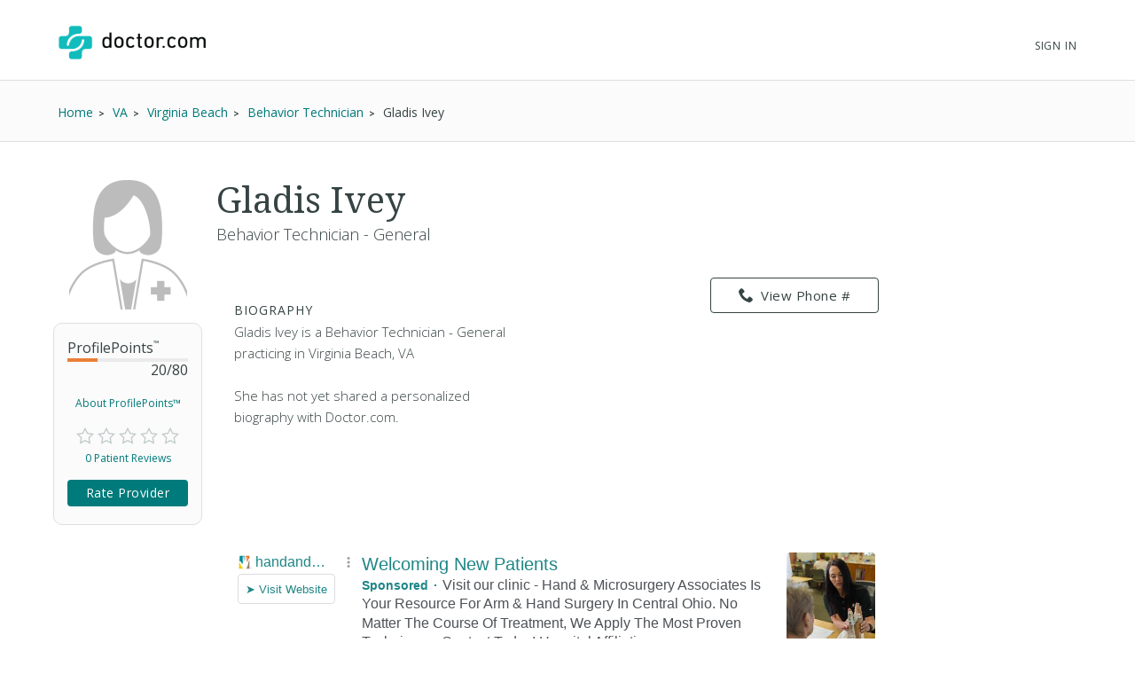

--- FILE ---
content_type: text/html; charset=UTF-8
request_url: https://syndicatedsearch.goog/afs/ads?sjk=bCuxDcCWTHWEC7c9mjkF1g%3D%3D&channel=2439815661&client=pub-1187797442630842&q=Physician&r=m&hl=en&type=0&oe=UTF-8&ie=UTF-8&fexp=21404%2C17301437%2C17301438%2C17301442%2C17301266%2C72717108&format=n3%7Cn3&ad=n6&nocache=7081768580592056&num=0&output=uds_ads_only&v=3&bsl=10&pac=0&u_his=2&u_tz=0&dt=1768580592079&u_w=1280&u_h=720&biw=1280&bih=720&psw=1280&psh=720&frm=0&uio=--&cont=searchresults-top%7Csearchresults-bottom&drt=0&jsid=csa&jsv=855242569&rurl=https%3A%2F%2Fwww.doctor.com%2FGladis-Ivey
body_size: 12366
content:
<!doctype html><html lang="en"> <head> <style id="ssr-boilerplate">body{-webkit-text-size-adjust:100%; font-family:arial,sans-serif; margin:0;}.div{-webkit-box-flex:0 0; -webkit-flex-shrink:0; flex-shrink:0;max-width:100%;}.span:last-child, .div:last-child{-webkit-box-flex:1 0; -webkit-flex-shrink:1; flex-shrink:1;}.a{text-decoration:none; text-transform:none; color:inherit; display:inline-block;}.span{-webkit-box-flex:0 0; -webkit-flex-shrink:0; flex-shrink:0;display:inline-block; overflow:hidden; text-transform:none;}.img{border:none; max-width:100%; max-height:100%;}.i_{display:-ms-flexbox; display:-webkit-box; display:-webkit-flex; display:flex;-ms-flex-align:start; -webkit-box-align:start; -webkit-align-items:flex-start; align-items:flex-start;box-sizing:border-box; overflow:hidden;}.v_{-webkit-box-flex:1 0; -webkit-flex-shrink:1; flex-shrink:1;}.j_>span:last-child, .j_>div:last-child, .w_, .w_:last-child{-webkit-box-flex:0 0; -webkit-flex-shrink:0; flex-shrink:0;}.l_{-ms-overflow-style:none; scrollbar-width:none;}.l_::-webkit-scrollbar{display:none;}.s_{position:relative; display:inline-block;}.u_{position:absolute; top:0; left:0; height:100%; background-repeat:no-repeat; background-size:auto 100%;}.t_{display:block;}.r_{display:-ms-flexbox; display:-webkit-box; display:-webkit-flex; display:flex;-ms-flex-align:center; -webkit-box-align:center; -webkit-align-items:center; align-items:center;-ms-flex-pack:center; -webkit-box-pack:center; -webkit-justify-content:center; justify-content:center;}.q_{box-sizing:border-box; max-width:100%; max-height:100%; overflow:hidden;display:-ms-flexbox; display:-webkit-box; display:-webkit-flex; display:flex;-ms-flex-align:center; -webkit-box-align:center; -webkit-align-items:center; align-items:center;-ms-flex-pack:center; -webkit-box-pack:center; -webkit-justify-content:center; justify-content:center;}.n_{text-overflow:ellipsis; white-space:nowrap;}.p_{-ms-flex-negative:1; max-width: 100%;}.m_{overflow:hidden;}.o_{white-space:nowrap;}.x_{cursor:pointer;}.y_{display:none; position:absolute; z-index:1;}.k_>div:not(.y_) {display:-webkit-inline-box; display:-moz-inline-box; display:-ms-inline-flexbox; display:-webkit-inline-flex; display:inline-flex; vertical-align:middle;}.k_.topAlign>div{vertical-align:top;}.k_.centerAlign>div{vertical-align:middle;}.k_.bottomAlign>div{vertical-align:bottom;}.k_>span, .k_>a, .k_>img, .k_{display:inline; vertical-align:middle;}.si101:nth-of-type(5n+1) > .si141{border-left: #1f8a70 7px solid;}.rssAttrContainer ~ .si101:nth-of-type(5n+2) > .si141{border-left: #1f8a70 7px solid;}.si101:nth-of-type(5n+3) > .si141{border-left: #bedb39 7px solid;}.rssAttrContainer ~ .si101:nth-of-type(5n+4) > .si141{border-left: #bedb39 7px solid;}.si101:nth-of-type(5n+5) > .si141{border-left: #ffe11a 7px solid;}.rssAttrContainer ~ .si101:nth-of-type(5n+6) > .si141{border-left: #ffe11a 7px solid;}.si101:nth-of-type(5n+2) > .si141{border-left: #fd7400 7px solid;}.rssAttrContainer ~ .si101:nth-of-type(5n+3) > .si141{border-left: #fd7400 7px solid;}.si101:nth-of-type(5n+4) > .si141{border-left: #004358 7px solid;}.rssAttrContainer ~ .si101:nth-of-type(5n+5) > .si141{border-left: #004358 7px solid;}.z_{cursor:pointer;}.si130{display:inline; text-transform:inherit;}.flexAlignStart{-ms-flex-align:start; -webkit-box-align:start; -webkit-align-items:flex-start; align-items:flex-start;}.flexAlignBottom{-ms-flex-align:end; -webkit-box-align:end; -webkit-align-items:flex-end; align-items:flex-end;}.flexAlignCenter{-ms-flex-align:center; -webkit-box-align:center; -webkit-align-items:center; align-items:center;}.flexAlignStretch{-ms-flex-align:stretch; -webkit-box-align:stretch; -webkit-align-items:stretch; align-items:stretch;}.flexJustifyStart{-ms-flex-pack:start; -webkit-box-pack:start; -webkit-justify-content:flex-start; justify-content:flex-start;}.flexJustifyCenter{-ms-flex-pack:center; -webkit-box-pack:center; -webkit-justify-content:center; justify-content:center;}.flexJustifyEnd{-ms-flex-pack:end; -webkit-box-pack:end; -webkit-justify-content:flex-end; justify-content:flex-end;}</style>  <style>.si101{background-color:#ffffff;font-family:Arial,arial,sans-serif;font-size:14px;line-height:20px;padding-bottom:10px;padding-left:4px;padding-right:4px;padding-top:10px;color:#4d5156;}.si108{margin-top:1px;width:140px;}.si116{height:16px;margin-right:4px;width:16px;}.si31{font-size:16px;color:#1f8686;width:100%; -ms-flex-negative:1;-webkit-box-flex:1 0; -webkit-flex-shrink:1; flex-shrink:1;}.si31:hover{text-decoration:underline;}.si46{height:100%;}.si40{width:100%; -ms-flex-negative:1;-webkit-box-flex:1 0; -webkit-flex-shrink:1; flex-shrink:1;}.si32{width:100%; -ms-flex-negative:1;-webkit-box-flex:1 0; -webkit-flex-shrink:1; flex-shrink:1;}.si27{font-size:20px;line-height:26px;color:#1f8686;}.si27:hover{text-decoration:underline;}.si38{height:100%;width:100%; -ms-flex-negative:1;-webkit-box-flex:1 0; -webkit-flex-shrink:1; flex-shrink:1;}.si36{max-width:620px;}.si29{font-size:16px;line-height:20px;max-width:600px;}.si34{margin-left:20px;margin-top:3px;}.si39{height:100%;}.si1{margin-left:2px;color:#70757a;}.si2{padding-left:0px;padding-right:3px;}.si11{color:#70757a;}.si14{margin-left:0px;margin-top:1px;}.si15{font-size:16px;color:#1f8686;}.si15:hover{text-decoration:underline;}.si18{color:#1f8686;}.si18:hover{text-decoration:underline;}.si19{color:#70757a;}.si20{font-size:16px;margin-left:2px;color:#70757a;}.si21{border-radius:4px;border:1px solid #DADCE0;font-size:13px;height:100%;line-height:17px;max-height:55px;max-width:117px;margin-top:3px;padding-bottom:4px;padding-left:5px;padding-right:5px;padding-top:5px;color:#1f8686;width:100%; -ms-flex-negative:1;-webkit-box-flex:1 0; -webkit-flex-shrink:1; flex-shrink:1;}.si21:hover{text-decoration:underline;}.si22{padding-bottom:3px;padding-left:3px;padding-right:3px;padding-top:3px;}.si23{height:15px;width:15px;}.si68{padding-left:1px;}.si69{border-radius:4px;max-width:100px;margin-left:8px;}.si70{padding-bottom:14px;padding-left:20px;padding-right:20px;padding-top:0px;}.si71{font-size:16px;line-height:26px;color:#1f8686;}.si71:hover{text-decoration:underline;}.si128{background-color:#ebebeb;height:1px;width:100%; -ms-flex-negative:1;-webkit-box-flex:1 0; -webkit-flex-shrink:1; flex-shrink:1;}div>div.si128:last-child{display:none;}.si130{font-weight:700;}.si149{height:18px;padding-left:0px;width:30px;}.si3{font-size:16px;}.si9{font-size:16px;color:#1f8686;}.si17{font-size:16px;}.si24{color:#1f8686;}.si25{font-weight:700;font-size:14px;line-height:14px;color:#1f8686;}.si72{font-size:16px;}.y_{font-weight:400;background-color:#ffffff;border:1px solid #dddddd;font-family:sans-serif,arial,sans-serif;font-size:12px;line-height:12px;padding-bottom:5px;padding-left:5px;padding-right:5px;padding-top:5px;color:#666666;}.srLink{}.srLink:hover{text-decoration:underline;}.adBadgeBullet{font-weight:700;padding-left:6px;padding-right:6px;}.si16{padding-left:3px;padding-right:3px;}.sitelinksLeftColumn{padding-right:20px;}.sitelinksRightColumn{padding-left:20px;}.exp-sitelinks-container{padding-top:4px;}.priceExtensionChipsExpandoPriceHyphen{margin-left:5px;}.priceExtensionChipsPrice{margin-left:5px;margin-right:5px;}.promotionExtensionOccasion{font-weight:700;}.promotionExtensionLink{}.promotionExtensionLink:hover{text-decoration:underline;}.si7{padding-bottom:3px;padding-left:6px;padding-right:4px;}.ctdRatingSpacer{width:3px;}</style> <meta content="NOINDEX, NOFOLLOW" name="ROBOTS"> <meta content="telephone=no" name="format-detection"> <meta content="origin" name="referrer"> <title>Ads by Google</title>   </head> <body>  <div id="adBlock">   <div id="ssrad-master" data-csa-needs-processing="1" data-num-ads="1" class="parent_container"><div class="i_ div si135" style="-ms-flex-direction:column; -webkit-box-orient:vertical; -webkit-flex-direction:column; flex-direction:column;-ms-flex-pack:start; -webkit-box-pack:start; -webkit-justify-content:flex-start; justify-content:flex-start;-ms-flex-align:stretch; -webkit-box-align:stretch; -webkit-align-items:stretch; align-items:stretch;" data-ad-container="1"><div id="e1" class="i_ div clicktrackedAd_js si101" style="-ms-flex-direction:row; -webkit-box-orient:horizontal; -webkit-flex-direction:row; flex-direction:row;"><div class="i_ div si108" style="-ms-flex-direction:column; -webkit-box-orient:vertical; -webkit-flex-direction:column; flex-direction:column;-ms-flex-pack:start; -webkit-box-pack:start; -webkit-justify-content:flex-start; justify-content:flex-start;-ms-flex-align:start; -webkit-box-align:start; -webkit-align-items:flex-start; align-items:flex-start;"><div class="i_ div si33" style="-ms-flex-direction:row; -webkit-box-orient:horizontal; -webkit-flex-direction:row; flex-direction:row;-ms-flex-pack:start; -webkit-box-pack:start; -webkit-justify-content:flex-start; justify-content:flex-start;-ms-flex-align:center; -webkit-box-align:center; -webkit-align-items:center; align-items:center;"><a href="https://syndicatedsearch.goog/aclk?sa=L&amp;ai=DChsSEwiP8uOPvJCSAxX_bH8AHRVSM9IYACICCAEQABoCb2E&amp;co=1&amp;ase=2&amp;gclid=EAIaIQobChMIj_Ljj7yQkgMV_2x_AB0VUjPSEAAYASAAEgKoL_D_BwE&amp;cid=[base64]&amp;cce=2&amp;category=acrcp_v1_32&amp;sig=AOD64_1O7TTyyN1A-oOePIOeHkKG9PWKyw&amp;q&amp;nis=4&amp;adurl=https://www.handandmicro.com/?utm_source%3Dcrg%26utm_medium%3Dsem%26utm_source%3Dcrg%26utm_medium%3Dsem%26gad_source%3D5%26gad_campaignid%3D10519348463" data-nb="11" attributionsrc="" data-set-target="1" target="_top" class="a q_ si116 w_"><img src="https://tpc.googlesyndication.com/simgad/583972464302910549?sqp=-oaymwEKCCgQKCABUAFYAQ&amp;rs=AOga4qm9Gfvz05cpqJlHDoTJhKJC2NvYSg" alt="" loading="lazy" class="img"></a><a class="m_ n_ si31 a" data-lines="1" data-truncate="0" href="https://syndicatedsearch.goog/aclk?sa=L&amp;ai=DChsSEwiP8uOPvJCSAxX_bH8AHRVSM9IYACICCAEQABoCb2E&amp;co=1&amp;ase=2&amp;gclid=EAIaIQobChMIj_Ljj7yQkgMV_2x_AB0VUjPSEAAYASAAEgKoL_D_BwE&amp;cid=[base64]&amp;cce=2&amp;category=acrcp_v1_32&amp;sig=AOD64_1O7TTyyN1A-oOePIOeHkKG9PWKyw&amp;q&amp;nis=4&amp;adurl=https://www.handandmicro.com/?utm_source%3Dcrg%26utm_medium%3Dsem%26utm_source%3Dcrg%26utm_medium%3Dsem%26gad_source%3D5%26gad_campaignid%3D10519348463" data-nb="1" attributionsrc="" data-set-target="1" target="_top">handandmicro.com</a><div class="i_ div w_" style="-ms-flex-direction:row; -webkit-box-orient:horizontal; -webkit-flex-direction:row; flex-direction:row;-ms-flex-pack:center; -webkit-box-pack:center; -webkit-justify-content:center; justify-content:center;-ms-flex-align:center; -webkit-box-align:center; -webkit-align-items:center; align-items:center;"><a href="https://adssettings.google.com/whythisad?source=afs_3p&amp;reasons=[base64]&amp;hl=en&amp;opi=122715837" data-notrack="true" data-set-target="1" target="_top" class="a q_ si149"><img src="https://www.google.com/images/afs/snowman.png" alt="" loading="lazy" class="img" data-pingback-type="wtac"></a></div></div><div class="i_ div" style="-ms-flex-direction:row; -webkit-box-orient:horizontal; -webkit-flex-direction:row; flex-direction:row;"><div class="i_ div" style="-ms-flex-direction:row; -webkit-box-orient:horizontal; -webkit-flex-direction:row; flex-direction:row;"><a href="https://syndicatedsearch.goog/aclk?sa=L&amp;ai=DChsSEwiP8uOPvJCSAxX_bH8AHRVSM9IYACICCAEQABoCb2E&amp;co=1&amp;ase=2&amp;gclid=EAIaIQobChMIj_Ljj7yQkgMV_2x_AB0VUjPSEAAYASAAEgKoL_D_BwE&amp;cid=[base64]&amp;cce=2&amp;category=acrcp_v1_32&amp;sig=AOD64_1O7TTyyN1A-oOePIOeHkKG9PWKyw&amp;q&amp;nis=4&amp;adurl=https://www.handandmicro.com/?utm_source%3Dcrg%26utm_medium%3Dsem%26utm_source%3Dcrg%26utm_medium%3Dsem%26gad_source%3D5%26gad_campaignid%3D10519348463" data-nb="8" attributionsrc="" data-set-target="1" target="_top" class="i_ a si21" style="-ms-flex-direction:row; -webkit-box-orient:horizontal; -webkit-flex-direction:row; flex-direction:row;-ms-flex-pack:center; -webkit-box-pack:center; -webkit-justify-content:center; justify-content:center;-ms-flex-align:center; -webkit-box-align:center; -webkit-align-items:center; align-items:center;"><span class="p_ si22 span">➤ Visit Website</span></a></div></div></div><div class="i_ div si46" style="-ms-flex-direction:column; -webkit-box-orient:vertical; -webkit-flex-direction:column; flex-direction:column;"><div class="i_ div si40" style="-ms-flex-direction:row; -webkit-box-orient:horizontal; -webkit-flex-direction:row; flex-direction:row;-ms-flex-pack:start; -webkit-box-pack:start; -webkit-justify-content:flex-start; justify-content:flex-start;-ms-flex-align:stretch; -webkit-box-align:stretch; -webkit-align-items:stretch; align-items:stretch;"><div class="i_ div si32" style="-ms-flex-direction:column; -webkit-box-orient:vertical; -webkit-flex-direction:column; flex-direction:column;-ms-flex-pack:start; -webkit-box-pack:start; -webkit-justify-content:flex-start; justify-content:flex-start;-ms-flex-align:stretch; -webkit-box-align:stretch; -webkit-align-items:stretch; align-items:stretch;"><div class="i_ div si43" style="-ms-flex-direction:column; -webkit-box-orient:vertical; -webkit-flex-direction:column; flex-direction:column;"><a class="p_ si27 a" href="https://syndicatedsearch.goog/aclk?sa=L&amp;ai=DChsSEwiP8uOPvJCSAxX_bH8AHRVSM9IYACICCAEQABoCb2E&amp;co=1&amp;ase=2&amp;gclid=EAIaIQobChMIj_Ljj7yQkgMV_2x_AB0VUjPSEAAYASAAEgKoL_D_BwE&amp;cid=[base64]&amp;cce=2&amp;category=acrcp_v1_32&amp;sig=AOD64_1O7TTyyN1A-oOePIOeHkKG9PWKyw&amp;q&amp;nis=4&amp;adurl=https://www.handandmicro.com/?utm_source%3Dcrg%26utm_medium%3Dsem%26utm_source%3Dcrg%26utm_medium%3Dsem%26gad_source%3D5%26gad_campaignid%3D10519348463" data-nb="0" attributionsrc="" data-set-target="1" target="_top">Welcoming New Patients</a></div><div class="i_ div si44" style="-ms-flex-direction:row; -webkit-box-orient:horizontal; -webkit-flex-direction:row; flex-direction:row;"><div class="i_ div si38 v_" style="-ms-flex-direction:column; -webkit-box-orient:vertical; -webkit-flex-direction:column; flex-direction:column;"><div class="i_ div si36 k_ " style="-ms-flex-direction:row; -webkit-box-orient:horizontal; -webkit-flex-direction:row; flex-direction:row;"><div class="i_ div si25 w_" style="-ms-flex-direction:row; -webkit-box-orient:horizontal; -webkit-flex-direction:row; flex-direction:row;"><span class="p_  span">Sponsored</span><span class="p_ adBadgeBullet span">·</span></div><span class="p_ si29 span">Visit our clinic - Hand &amp; Microsurgery Associates Is Your Resource For Arm 
&amp; Hand Surgery In Central Ohio. No Matter The Course Of Treatment, We Apply 
The Most Proven Techniques. Contact Today! Hospital Affiliations.</span></div><div class="i_ div exp-sitelinks-container" style="-ms-flex-direction:column; -webkit-box-orient:vertical; -webkit-flex-direction:column; flex-direction:column;"><div class="i_ div si70" style="-ms-flex-direction:column; -webkit-box-orient:vertical; -webkit-flex-direction:column; flex-direction:column;-ms-flex-pack:start; -webkit-box-pack:start; -webkit-justify-content:flex-start; justify-content:flex-start;-ms-flex-align:stretch; -webkit-box-align:stretch; -webkit-align-items:stretch; align-items:stretch;"><a class="m_ n_ si71 a" data-lines="1" data-truncate="0" href="https://syndicatedsearch.goog/aclk?sa=L&amp;ai=DChsSEwiP8uOPvJCSAxX_bH8AHRVSM9IYACICCAEQARoCb2E&amp;co=1&amp;ase=2&amp;gclid=EAIaIQobChMIj_Ljj7yQkgMV_2x_AB0VUjPSEAAYASABEgL2ifD_BwE&amp;cid=[base64]&amp;cce=2&amp;category=acrcp_v1_32&amp;sig=AOD64_1Y97A-wIgCpXqhBtfoqVDxViF-gw&amp;nis=4&amp;adurl=https://www.handandmicro.com/contactus?utm_source%3Dcrg%26utm_medium%3Dsem%26gad_source%3D5%26gad_campaignid%3D10519348463" data-nb="6" attributionsrc="" data-set-target="1" target="_top">Contact Us</a><span data-lines="1" data-truncate="0" class="m_ n_ si72 span">Contact Us For Information On Our Hours, Phone Number And More</span></div><div class="i_ div si70" style="-ms-flex-direction:column; -webkit-box-orient:vertical; -webkit-flex-direction:column; flex-direction:column;-ms-flex-pack:start; -webkit-box-pack:start; -webkit-justify-content:flex-start; justify-content:flex-start;-ms-flex-align:stretch; -webkit-box-align:stretch; -webkit-align-items:stretch; align-items:stretch;"><a class="m_ n_ si71 a" data-lines="1" data-truncate="0" href="https://syndicatedsearch.goog/aclk?sa=L&amp;ai=DChsSEwiP8uOPvJCSAxX_bH8AHRVSM9IYACICCAEQAhoCb2E&amp;co=1&amp;ase=2&amp;gclid=EAIaIQobChMIj_Ljj7yQkgMV_2x_AB0VUjPSEAAYASACEgKDh_D_BwE&amp;cid=[base64]&amp;cce=2&amp;category=acrcp_v1_32&amp;sig=AOD64_3J_VAkCZXfT72zNLtQd0z1rDZd-A&amp;nis=4&amp;adurl=https://www.handandmicro.com/contents/patient-center?utm_source%3Dcrg%26utm_medium%3Dsem%26gad_source%3D5%26gad_campaignid%3D10519348463" data-nb="6" attributionsrc="" data-set-target="1" target="_top">Patient Center</a><span data-lines="1" data-truncate="0" class="m_ n_ si72 span">Answer Questions About Patient Forms, Insurance And Billing</span></div><div class="i_ div si70" style="-ms-flex-direction:column; -webkit-box-orient:vertical; -webkit-flex-direction:column; flex-direction:column;-ms-flex-pack:start; -webkit-box-pack:start; -webkit-justify-content:flex-start; justify-content:flex-start;-ms-flex-align:stretch; -webkit-box-align:stretch; -webkit-align-items:stretch; align-items:stretch;"><a class="m_ n_ si71 a" data-lines="1" data-truncate="0" href="https://syndicatedsearch.goog/aclk?sa=L&amp;ai=DChsSEwiP8uOPvJCSAxX_bH8AHRVSM9IYACICCAEQAxoCb2E&amp;co=1&amp;ase=2&amp;gclid=EAIaIQobChMIj_Ljj7yQkgMV_2x_AB0VUjPSEAAYASADEgLv5fD_BwE&amp;cid=[base64]&amp;cce=2&amp;category=acrcp_v1_32&amp;sig=AOD64_1sEJo2oIzkbj21t0OsDHuqTjayvw&amp;nis=4&amp;adurl=https://www.handandmicro.com/about?utm_source%3Dcrg%26utm_medium%3Dsem%26gad_source%3D5%26gad_campaignid%3D10519348463" data-nb="6" attributionsrc="" data-set-target="1" target="_top">About Us</a><span data-lines="1" data-truncate="0" class="m_ n_ si72 span">Learn More About What Makes Our Care Facility The Best In Columbus</span></div><div class="i_ div si70" style="-ms-flex-direction:column; -webkit-box-orient:vertical; -webkit-flex-direction:column; flex-direction:column;-ms-flex-pack:start; -webkit-box-pack:start; -webkit-justify-content:flex-start; justify-content:flex-start;-ms-flex-align:stretch; -webkit-box-align:stretch; -webkit-align-items:stretch; align-items:stretch;"><a class="m_ n_ si71 a" data-lines="1" data-truncate="0" href="https://syndicatedsearch.goog/aclk?sa=L&amp;ai=DChsSEwiP8uOPvJCSAxX_bH8AHRVSM9IYACICCAEQBBoCb2E&amp;co=1&amp;ase=2&amp;gclid=EAIaIQobChMIj_Ljj7yQkgMV_2x_AB0VUjPSEAAYASAEEgIspvD_BwE&amp;cid=[base64]&amp;cce=2&amp;category=acrcp_v1_32&amp;sig=AOD64_0QrKRaGOebUy6hvS-rk-YuMHNy9g&amp;nis=4&amp;adurl=https://www.handandmicro.com/services?utm_source%3Dcrg%26utm_medium%3Dsem%26gad_source%3D5%26gad_campaignid%3D10519348463" data-nb="6" attributionsrc="" data-set-target="1" target="_top">Services</a><span data-lines="1" data-truncate="0" class="m_ n_ si72 span">Click To See What Services We Offer And How We Can Help Your Recovery</span></div></div></div></div></div><div class="i_ div si39 w_" style="-ms-flex-direction:row; -webkit-box-orient:horizontal; -webkit-flex-direction:row; flex-direction:row;"><div class="i_ div si69" style="-ms-flex-direction:row; -webkit-box-orient:horizontal; -webkit-flex-direction:row; flex-direction:row;-ms-flex-pack:center; -webkit-box-pack:center; -webkit-justify-content:center; justify-content:center;-ms-flex-align:center; -webkit-box-align:center; -webkit-align-items:center; align-items:center;"><a href="https://syndicatedsearch.goog/aclk?sa=L&amp;ai=DChsSEwiP8uOPvJCSAxX_bH8AHRVSM9IYACICCAEQBRoCb2E&amp;co=1&amp;ase=2&amp;gclid=EAIaIQobChMIj_Ljj7yQkgMV_2x_AB0VUjPSEAAYASAFEgJPnvD_BwE&amp;cid=[base64]&amp;cce=2&amp;category=acrcp_v1_32&amp;sig=AOD64_0hQpt6oq9fj-VPWwEqlGlWaWq1vQ&amp;nis=4&amp;adurl=https://www.handandmicro.com/?utm_source%3Dcrg%26utm_medium%3Dsem%26utm_source%3Dcrg%26utm_medium%3Dsem%26gad_source%3D5%26gad_campaignid%3D10519348463" data-nb="9" attributionsrc="" data-set-target="1" target="_top" aria-hidden="true" tabindex="-1" class="a q_ si102"><img src="https://tpc.googlesyndication.com/simgad/5618468652847592080?sqp=-oaymwEMCMgBEMgBIAFQAVgB&amp;rs=AOga4qkyBXt4zxB9lWgmKcTKjVeQqVVpEQ" alt="" loading="lazy" class="img"></a></div></div></div></div></div><div class="i_ div si128" style="-ms-flex-direction:row; -webkit-box-orient:horizontal; -webkit-flex-direction:row; flex-direction:row;"></div></div></div> </div> <div id="ssrab" style="display:none;"><!--leader-content--></div> <script nonce="d5EykOGWCU9edvLo8EPjFA">window.AFS_AD_REQUEST_RETURN_TIME_ = Date.now();window.IS_GOOGLE_AFS_IFRAME_ = true;(function(){window.ad_json={"caps":[{"n":"queryId","v":"8GVqaY-6Hv_Z_bMPlaTNkQ0"}],"bg":{"i":"https://www.google.com/js/bg/s_hnhjAFXa3HsAyl432j9Uskhoyffm95oXd0zTKsWBw.js","p":"KcnPkm+sHoFdk3ItsGc4luxljU/JdfQWDhjQ1O/kXPv8R3iF7d1mk+hHbpN5Yd5RgBd7UT0QxMSh7d4SXxVpgYhE/E6WDX20LoKd92a1at9N4Ar3AC6rGS8LZ0AVfffHnHQZVtzkPjob97s7c1vDi4uLH23/+G2o3/[base64]/vDwyYnpkoxQ6bSF4sBTBX13oCjSm93y6b6xmJPhMwEmnsrAt4RLQxJaBf0pRCR9UMasenJ0bfIMYCwcMI8YASEBbE25gEdfehS6MlDswMsLIu0aCkRkMxPIG8D4UVxtdqduxuoC6/obKhGPB+MiCqXm33SC1eNGaCzODIR6QWFF1d1ImF1sK7MW8kGlFrp7k47aTX0YOfdg42Jf0V7pWEuFDGLRNO9MQ/24Rv4MeC+RLaA4hXMDO9L4YdQTt+74zasU7KJH8h420oX5jt7QqkIff0NdRI7KtRXFuyBWJD7/fLN5rN2UsIfbFicYwqVugdh8IgrgKKj6ud8WBjrdD6+OtBGtQqx9xKAc3mr6+bGyyxN/QYSikdfLgz2MGSAyPXi9gUW1tYNP6e3KGD9ZXZ3mXfuMi2eEZoDvwpUfIdDKscETv2Zqg4Bp2bL1/jJldWLdrFEsFzihKAFSV7xbJlYVxD82HF0mX1kSQsIB8oKqCLzpsOQEewtGzI9LDb59qzrEynegQx+2YJHbs8SkFfAwME8FvuSn9yfSgDoLI0Y3quW/[base64]/5gB3PMf3hBAwuxtvwsZVKRd+sVh2CVWiKuQbDJrjm1ZRs/WUEQQ7xlo7FKl65bMiJ9teGHkcZfKiXIkCO2of8R34PRoCRVNhLYd9fJaIm6tfdn8E6gxso+eDz2BE5T5ulGHKGcFsYQYCRVyHIneymGDbqukygMgkz7L8pfZwpwV9z0CdvyPfyLx5REDGEwdmNudoP0SdN/HOY9bKboTJejvsMV2qBEVBXNPybhrSflIniOU3oggU3riAf8T1GvDQsmTUgm36tKOMXemRScdMeh8dES3K3srlhJOmzbqUO5JkqhsapDIFtymG+cI8pDqLfTItFg0GLuO2SFxumAdYJ7fHF/PRu8egPKzJGNUIv+hCaq09NS5SJw8rgwfKJgwZiK0ThZurwGUkcgozfBZfeJnelUoXAx5a1ShsXwqsFjkVYnM8pRSLun2IhUg/TOYiX/1BOJHSJ85IZjfrVqsbfae/HpF/[base64]/F0ugOkUcDZCqq2g1tRfv0aUMmS7QUZZNKPr15MHwM8potrwAU2yZKdhb7RrRdE9pI1tdBlwonZQawr7y4NypjVtXFQ/[base64]/ZDwBcNgCd6UcLmg+iFLL3jpkxqu2spq85I1Jhu4xvcA06mgR3Cj8+XxIfM6gy5HxCzP+KAz/bNtoXMjyU3Hq6yU/8Y/VOJ6DYd1ww85+kNVdUU2gO2Tlu/AjAUwv2mhIRH1xsnU7hVm9AUP4VxOGChEecb2jbpIb+Dge7V8T4Jm5GquaxCyuchj1o2rPQib8ERFkkQ6+PoZFjVKZj16hEtm/WHY/uFyXuDLKnPclirnatDPdJ85rjHZBX/fFmdZkoRPu6ZnX0RHKblCMDuBMKPpQZPFiW8YE0GoGhIREuFV/W2xhECPozNZ5fQjMXUwWmmtE/luIknI35PbNVCnpViM2wFLPbg9GBJQ4ZBwxBpwp4Wt5G/ytb9J2vy8GS2IjVhRFVSwo6XCjyfhuvUBRwLw0AdL04Nbv5EVu1rEKKImIhfLz23sYmbos4H0f3/ld9cv/XEbXp81h40KLcY6t4SVoRaB8YG1chC4r49s1MMc63jGLzLqkeLbqaGvWoh4dS/998iwxZaW9IuPbZp9vTXXhk/j7l0cDKDmCk8SvGbtLbSeW14UZIAClVFcKGDsd9TN8BWWbQvtvISwd+UqGbhW0GbOPZZfcsXnSZf6DB/TZCuY2eMBX3YS7f6ARTCMePs3k3uDma//6o93cSJs8bf2OfaS/wST5wY1BYgfh4NBuZIr4CD/pZa8Abuz8XTPkWNmskp5lUOC6FcO/KfU0ZjJd6D+5rdZe8jCMYgfyHSYo9+JfbVWMF4Hqi/q7oAM1U4+bccwn8YSpsa7+mhD/ljBmg1V1RSW+2dfErIomdbSxruVj/qGvIISt8ZU/0lmxoFY9WIDYaIy24EPKjhIfLyq7MtFNxZhX2zjGf/dHQNrbtnbll2PIeUSSoZXskgDT7INedpancR3TBCfiCt8TTwKAhv4DL2XxOJ587T+Hme7iNYL5/[base64]/UGNDi6xuPaVpyM/40dEWxXarVZAvRvSNgwM0ZVmFK866U9oL/HXN0019S0GDQoXfGKAh6DjjPg6xInxycF1rxt42zi8WifuRnOxdeThAyWv3KoiBz2UbAxeREfd5reHNTcdes9Wq8IQ7aClhpA8HmiexGy4Qx4eTUF179NyGs37ZfxVWesVOqo0YeCiin1KS/OSEaCXvc6sgqqSZPmQPKYmQv10jqQJyT0p0TmL3Kqk1lUMgQJhJdTLqtLorvZjrYV2LIc1FZdot469gikgOhK/qKH4NqQpqJ8AnOJS65kjih59r8oHzF9M/VtYDRCnM5xI2Z0aLaeS0Xu4wUGaTVdqJerg2645A+Y825EnBcRpcn1Lzn4hhK5RCEQooAjkm9CfHVf6zTIlv/[base64]/fZXSXdpKrR6/bC2Lj9IlW3rd0M6MzDW7X4rzWj3/[base64]/QSkkO4TERcmf6scrHvkyUPD0v8hTRQ2Ah9GlWxVwZmwo3r2nhyBOa2qqaGMOyoVF1yusOz/A73I5ZZpSBYEZxVUxQy1VPZMSqZ2Mak3jW5lb/6wT7pDsomBMPAmXUTkfxfbSLfsGY0UxVQ7BjFHNw6zimp8zrszYWZb+IzPJIIfbvqRm45+JNCfDbRN35r0AU/zjopFoZFjF4Uh0OvOBkEK04NtvnyZMnl3wKqp/N51cBGwAZk9eehjQwxKD68WoWtWOH0gO0Vjzn7LVwv92EUWcnCt0OiizK3r20HXALiAUmmCPHAtU1UIdYAHjD/[base64]/1dMH+PNLGOkUJzBCwvKbl6WGK//sSPQ79v2VbYEjzoAQ0s9sK7dTdNawx0vKVHU6fe74lj7CU9HZ1lLWt2m1qaUaHfxWlnvPkNMpojvj8JFoGqm4QzpDOAOhHsFywFyjLWRzWJE4AD27s1cWRIO2hLwpnllHyZaNxjSr0WWeWzyPfp9L2tXrcRdfAOjtkfkVDmXRa8EB4IfuDo7eCwJ+HVUH6d7KKrx/AWUI2SD9tvHkBFjwOFwnU5u6r9MOVXyJZPO8P1WHLascKVGkzzG0Qw48V+XES9cQ+MpP6+lYdVQbtO/ChmDKVm76hclPinucJsp6h53KJ/h1gDIgiZ9R53AlEIsG9oPL306nVmEnGtnzjfB/e8LSTwY0FjUViauOpxh4IuuzJdRGO4kWj/2U+LQQREsoE9t5TKhWMGH7XsPDm+Ggg7GwpIuEbBC9Uzq8d3k6QchrqmtxpznuGPrIirCuk3vUwLUPmt8zJRhKZUUp2fHtZxyPNFG4d78VKau8TyX7dLnNaVrtrQDxECt4Tth/eKNJZu1cMLQSGtxYDGvvsRU5BV5gnX/n4CcC0Cj/ICGAx0HOZ50XhEah5WxiLbUbx2Nox6Hlmy39d4+m9dUGfg0kL18Re2Qv5lNAGfmcTRvQlzgGbGt610+8TuVk4s4EAwFNXpQnDMyqSyeGHlsgKLl2VFQ1vE133TRCYnZaw8qjc6AOP1C3rpg4gbL/rC/z2sYVhiMXeZmuX1b/0fhKeLd2mbHst+5bpFXy3gAzweVabwuLFp390bU1Mb+ZHUzXrj7LRGlRbPFErWuizJ1Imrl6z9HesiQQoEWe+bFimI3foX7E0EFQjuEqsIjvrGOdTdLOuvMA3daKl117Iv8dXIX02yM2y/dhHYVbiu1MHwZJ6InR2khwULZRfQslbQRBbDvtp9FHGbkvlMYuVVOGSjifHA/6LHYKXiXawVusS6qIG1xdBYfYNgfQ4IYFur1h05ZEV6hTQ72qCgCvcVixmATlHdDWtWKNMFhGfkvtYm6UmUf7PH3J7UzTo4bijtatL31V+XdqQw/27gEEWsVZnwOBuQl9LUBQf+nVGCHp3oyBny0oM8UOcPon7khQNDp29nR30q4jTmXfi+9M0l/eEH0xCDThZqNtCwSVl9uolYbUBDxagLLedLIcOpLkaCVnAg3gLD7RZvuy91wrErwXrJXDm+XSX2Mc5AM1SGHTcEXAiBAR0VP99wEyafj4D2DCJmSM9w0JU8Td193cEX1QAVa3GYsCODM5ZMNLWPlvfUb2aljX2tuyZk3Fgd88bX2My1eB1HKOH40nowFaG3v/CyxNdTW8G0zaXHhC/HWgdImobRKOKffDCGnhvTHakFFANBQ6Tbwjtv49oyYZHOTXPI+B1fvWNshR5409y2tHana0uIYX0+RWw12hnov/lP/r9+mI/2V+/L6emKbMGjQHCf0xPOkelTe9HKXQ49gueN4mG9TVCd7zU86glFi8MTTbYARANHgzbjHjZGVC/FqlWUY5ic323R/0rFOiL3feHCwqzTGljnsyxnX+Ze5ye0lNnCFlsmS1d2YJXZQ2dDTamZdL9B0tiSP+p/NDpiyx8qo0eDrgkE9cEPC3lYzSVl0YF26aQsg59ZIcMRqI3XvuW9alLNYzT8bC6e/n8+EqEo25l5ZgYRp3uxtqJR6NMXkUzY7hdD1q/HbzVoLlP0NMvd+p9V2APWkOSLcLFRCzu0S6TVq+V8sIqNQ2BwpWbs0LLxayY5/63MuUHMD28XSwJX/q1FUt4aiVJ9+AwSYUi9EPffFLNtLq/PaTlUt7nt+fxOWuo7WfLS3UUn0lo4zSl2WeGJY6gwkBHB+/v9t5VjSoRcMAy5Sz+tmqWcKCJV1M4guDzw5zVPbCod58T8wTq9hgtbKgNufaYW7agrFsKxP3mMeJEfkUMYCYCMkJDjt3Y+vGn/0BZ5tVb0J5bb7Hi4NBa+LhnU/7dALxZUbv8RaU4QBQS8x/m+ZkyBtICWfZJrSRiRzOeFr5YaqUR0/EmFNv9VlAr/[base64]/bwOTZ5MC9i+Rz9tnh6Pr02lVpFBKh7KZTsIp5v/c83ru1oMPWf3qujRcnm7fDx9KhQLT5sB4910CPJSSs5yPHU9nvfRa2uduxXw5RrBA/MtRcgZ9Jry4eg6xlDDzJKCwbyLio+AUYuqbVUmw/[base64]/4c/[base64]/sQbK2lmeppclB2iY0fLDuSdOOGQH3U/pUn8P6kJQZ3zZk4tnhIkrvKU8+bLyt1Bb6yYetuYkm0kQ/vKCk4Bq1CVk+o1yFQFTQlXLU67H2TZ3e9Jmc5J0qvE8RSpigrcAVVg2Wp3rd7lgjg4hChfS4cSlAP0m3aGlrJ4suDY5JErByh2v+KC942zeRopsQLfytXrAXz0TqjlgPpJNclHmiveTPQyy5/Ug3bj7A+hrHDRzgLx4NlAJW3Xc+LzF/X+Uz79udWVqLgbcwukJteLGWDExU5aAVv6wKyLkP3Y9Cu9oQnZaOQZtPDbHL9fSXvlvv47rrqpRUG159DNLUSMy5hVH+duSoTmea5zj0IFzccmdmR4aDgCMFzW2qJlBvFTCgL+XJd0/fl4OI8WQ+ymJCec8eJZUWSTMljPc0pVUjOZKRZoKJld9YpCzmVbL0odv/mbN3uLfhj2aiFaKDPp/45kRV4sxZcXdPCyDWV8W3Jh60ow3/EULDb4Z0VJr4zwYDTwk5xepM5J7OeiyS83Nmo4G6jbTRglLCwjgq9BO1erdGKulrbXp7741/lW6CuV6uICAJotpE3vOpUsEFF0shzHa8+H0BxaN7WMzL10Uj6Z2BLIoo0Fgw/cxCNc6rkAGB0VAsumRihhHcNlUqZelFidk/mcjHoBRyEBebVDe8MqfGFE/03XtOhRI7HWyyhdK4EORg/[base64]//017Msuln3AfJmZZSRiakwYAoGOs4TItPmghyeC+qVyRw3KClFvPILDB9znkRv6rfVqfYihY//Tfz1RFNV/L0zMH9QxEWnxeEkr3S0gwZhjXMRBwxPl83x/qR0iW3oZa56bEHRVK65sSfp07zIIp/qmZGT4rA0ORgcEK7t66mDpG5nnv0CO+f93A/j2qM0fz0SlYJC0fq0Fn/GHUP4t9OfwAV3FrYrpQJEgrQ2xh0Se5nJ2YaXrJdUtvTWsVwWgNLyBX6zxYP2jNDLYHw0fJs8ViX++L1mWvTXBNXBiqyeoIWpJCjMX7uxRzc97UuI2/DzjJnebYVg+RF4XcNj0OoqiH5NUyWpqu74MpcoSpsxMnfPmMh5a9Qqu0pybj5j5mXeS7w4zBXEusURJXyOqTSiZHuvxE5U0jmOlBVCxWvSh5VpKS//F5KPhgP8mWPzNQkJ/BuYcPk3bh47cxm85BB+Qdn0xtJDgV0lYYVWdTF3F/9aSHBMhnig8Lc/bAIoU9XRFinEX3ZB0k2LWuf082cSvThmHERUgqqUqv8cb8Eai5j2ed/CPPHxWNXaZrx3rLmmPg36d0n0C+UU+td3YTTqND8J11ZO4O8ZxVSCU++T6g3jrHuzMDLdKGjlQ8lGUHCbk1ve6xm/bmtQCd5FyE57IiprOj9TY3DvLlva8VRmiFo0hpXM9LP3b4YpBQr3ff/FwrjPKxIIHI9QZiM7XaPgX9nRnPSIRRLucPbaMz2BLeUk0x6bRnwwFM/a2Ev6sDVORD5Da+tiYBughtw9f6W2kkETfqutcNE8BVGmgtuKk3tbMM9ukr9Eps0YrNEMu0NY3+i5XW78TM3bSoS9DSPCWbQ3yOzcFHFWqlW6mcNoS/OQJjCBz+6rnDg13U9DmO8jJCFCWIsyjOhh2PQPWQzeYWFaVYpl8cQB/euAE1YnfTQ60HmSZTf+xKnmzGROoXTkK0sj/h9VCzEdgCHtAq8YScVKc1yp8PJljKTd3SKSBrGEPaeB0/qMjOU1mSgfYNdEcJFfqFyALeNAJSfDOtjbbOdJhM134bYXVQcpQqZBAqn5G/ageQesqpQuXR8QJjoLkwZPXhfk0ZRVXrx9DQiGhhSOr3MFhW1Q6ekv3BcXyQ8wHdLembYZ/7GbzDkUqxurEBkvBqS5TxlxSEJSsq+BRr1G7xZ8DY5DffUA2/jQn28hPOmvJQUdiSt8Qm8Zi5Qn6By0sXhE0OuMYfqkiV1dzVIiRydiuifDE0pYLXOJ0E7EZLWokb1697CzU+Zp8m5A2aSPCCJX5VTamCoMzpwgMTED3IzVKTyIS9sjNtAMuy0YnemEZpQNkxorCVgxJpHwkaSOt2FR2Ho+iZYnO+h5I0lvpy4xOlgwTfS9QwSl2n/4NMQKUgOt++0kgeXpvmFbjt6LAa5mTArwVcgZDHCKrIjKLGYsATCAvHPLIeSAP1jBgov6vNFSzpREdYos6UROM/SPXhdjPUJyKQLycBhS9hUXms1qRUIeAwwgnrm0JQbR1H5SbFwm1XsPBukdUSGmSvrSYu47ucDbnYPg4ASK3wB6RIpyVftCjK5T91a/bmcAohQz3vIO4MkzCUP44li6clkUeTiK2gTLZopqYvxyygCX9POlhnDz0UP++4QiocE5J+DA/qVnIkqpKTeB1apKECA\u003d"},"gd":{"ff":{"fd":"swap","eiell":true,"pcsbs":"44","pcsbp":"8","esb":true},"cd":{"pid":"pub-1187797442630842","eawp":"partner-pub-1187797442630842","qi":"8GVqaY-6Hv_Z_bMPlaTNkQ0"},"pc":{},"dc":{"d":true}}};})();</script> <script src="/adsense/search/async-ads.js?pac=0" type="text/javascript" nonce="d5EykOGWCU9edvLo8EPjFA"></script>  </body> </html>

--- FILE ---
content_type: text/html; charset=UTF-8
request_url: https://providers.doctor.com/Providers/getBioText?id=5214065&truncate=200
body_size: -51
content:
{"fullBio":" Gladis Ivey is a Behavior Technician - General practicing in Virginia Beach, VA<br><br>She has not yet shared a personalized biography with Doctor.com.","bio":" Gladis Ivey is a Behavior Technician - General practicing in Virginia Beach, VA<br><br>She has not yet shared a personalized biography with Doctor.com.","showReadMore":0}